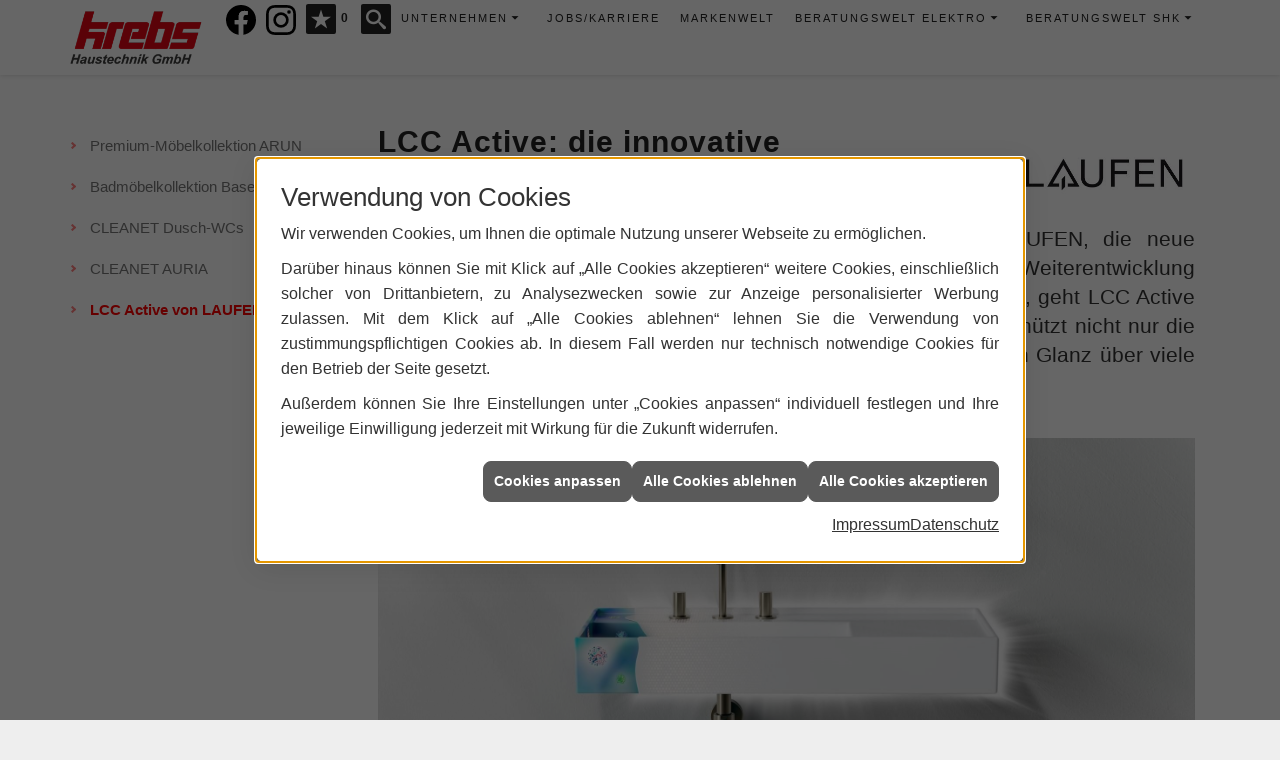

--- FILE ---
content_type: text/html; charset=utf-8
request_url: https://www.krebs-haustechnik.de/marke_hersteller_produkte/laufen/neuheiten/lcc-active
body_size: 9199
content:
<!DOCTYPE html><html lang="de"><head><title>LCC Active von LAUFEN - Krebs Haustechnik GmbH</title><meta name="Content-Type" content="text/html;charset=utf-8"/><meta name="description" content="Ihre Fachhandwerker für Elektroinstallationen, Elektrotechnik, Sanitärinstallationen, Sanitäranlagen, Heizungen, Heizungsinstallationen und erneuerbare Energien aus Dortmund."/><meta name="robots" content="index, follow"/><meta name="keywords" content="Elektriker,Elektro,Sanitär,Heizung,Klima,Dortmund,Krebs Haustechnik GmbH,Installation,Installateur,Elektronik,Elektrotechnik,Elektroinstallation,Elektroinstallateur,Elektroplanung,Strom, Heizung, regenerative Energien, Solar, Photovoltaik, PV, Wärmepumpe,Netzwerktechnik,Alarmanlagen,Brandschutz,Bewegungsmelder,Steckdosen,Lichtschalter,Stromzähler,Wasserzähler,Zählerschrank,Solarzelle,Solarmodule,Nachtstrom,sanitärinstallation,sanitäranlagen,badezimmer,bad,bäder,badplanung,klimaanlage,klimageräte,klimatechnik,lüftungstechnik,solaranlage,solarenergie,sonnenenergie,Solartechnik,heizungsanlage,zentralheizung,heizkessel,heizungsbau,heizungstechnik,gasheizung,heizkörper,fußbodenheizung,Ölheizung,energie sparen,energiesparen,wärmepumpe"/><meta name="revisit-after" content="28 days"/><meta name="google-site-verification" content="zrlAuC_T4rPz9cs6TOgohv1hwS0lsDmynFZRdbezni8"/><meta name="copyright" content="Krebs Haustechnik GmbH"/><meta name="company" content="Krebs Haustechnik GmbH"/><meta name="date" content="2025-12-22"/><meta name="viewport" content="width=device-width, initial-scale=1.0, user-scalable=no"/><meta property="og:type" content="website"/><meta property="og:locale" content="de-DE"/><meta property="og:site_name" content="Krebs Haustechnik GmbH"/><meta property="og:url" content="https://www.krebs-haustechnik.de/marke_hersteller_produkte/laufen/neuheiten/lcc-active"/><meta property="article:published_time" content="2025-11-28T11:20:13"/><meta property="og:image" content="https://www.krebs-haustechnik.de/scripts/get.aspx?media=/config/theme/og-image.png"/><meta property="og:image:secure_url" content="https://www.krebs-haustechnik.de/scripts/get.aspx?media=/config/theme/og-image.png"/><meta property="og:title" content=" LCC Active von LAUFEN"/><meta property="twitter:title" content=" LCC Active von LAUFEN"/><meta property="twitter:card" content="summary"/><meta property="og:description" content="Ihre Fachhandwerker für Elektroinstallationen, Elektrotechnik, Sanitärinstallationen, Sanitäranlagen, Heizungen, Heizungsinstallationen und erneuerbare Energien aus Dortmund."/><meta property="twitter:description" content="Ihre Fachhandwerker für Elektroinstallationen, Elektrotechnik, Sanitärinstallationen, Sanitäranlagen, Heizungen, Heizungsinstallationen und erneuerbare Energien aus Dortmund."/><link href="https://www.krebs-haustechnik.de/scripts/get.aspx?media=/config/theme/apple-touch-icon.png" rel="apple-touch-icon"/><link href="https://www.krebs-haustechnik.de/scripts/get.aspx?media=/config/theme/favicon.ico" rel="shortcut icon" type="image/x-icon"/><link href="/scripts/get.aspx?media=/config/theme/css/include.min.css&v=15122025160850" rel="stylesheet" type="text/css"/><script type="application/ld+json">{"@context":"http://schema.org","@type":"LocalBusiness","name":"Krebs Haustechnik GmbH","image":"www.krebs-haustechnik.de/media/config/theme/logo.png","@id":"www.krebs-haustechnik.de","url":"www.krebs-haustechnik.de","telephone":"0231 145926","email":"info@krebs-haustechnik.de","address":{"@type":"PostalAddress","streetAddress":"Güntherstraße 44","addressLocality":"Dortmund","postalCode":"44143","addressCountry":"DE"},"geo":{"@type":"GeoCoordinates","latitude":"51.5165000","longitude":"7.4821700"},"sameAs":["https://www.facebook.com/krebshaustechnik","https://www.instagram.com/krebshaustechnikgmbh"]}</script></head><body class="body_layout" data-active-content-q="/marke_hersteller_produkte/laufen/neuheiten/lcc-active" data-active-audience-q="kein" data-is-bot="true"><!-- IP = 26 --><!-- SID = uubh2phzklo4qkoebddsnamz --><!-- ShopID = 7746 (-322) --><!-- AppMode = offline --><!-- Loc = 1 --><!-- Page generated = 22.12.2025 14:57:43 --><!-- Page rendering = 282 --><!-- Cached = False -->
 <a href="/scripts/kontakt/mail.aspx" rel="nofollow" style="display:none">Kontakt</a> 
<div class="visible-print"></div><nav class="mm-theme-own hidden-print" id="mobile_menu"></nav><div class="layout_wrapper"><header class="hidden-print" id="layout_header"><div class="container_own"><a id="logo" href="/home.aspx" target="_self" title="Zur Startseite"><picture class="responsiveImageQ"><template class="sourceQ" data-src="/media/config/theme/logo.png" data-startwidth="" data-focus-x="0.5" data-focus-y="0.5" data-fancy="false" data-static="true" data-previewcode=""></template><img src="" alt="Krebs Haustechnik Logo"></picture></a><a class="hidden-md hidden-lg" id="mobile_menu_trigger" href="#mobile_menu" target="_self" title="Mehr erfahren"><span></span><span></span><span></span></a><nav class="main_menu hidden-xs hidden-sm"><ul><li class="dropdown_item single"><span title="Unternehmen">Unternehmen</span><div class="dropdown_content"><ul role="menu"   data-listing="standard"><li role="none"  ><a role="menuitem"   href="/unternehmen/elektro-shk/ueber_uns" title="Über uns">Über uns</a></li><li role="none"  ><a role="menuitem"   href="/unternehmen/elektro-shk/kundendienstanfrage" title="Kundendienstanfrage">Kundendienstanfrage</a></li><li role="none"  ><a role="menuitem"   href="/unternehmen/elektro-shk/leistungen" title="Leistungen">Leistungen</a></li><li role="none"  ><a role="menuitem"   href="/unternehmen/elektro-shk/referenzen" title="Referenzen">Referenzen</a></li><li role="none"  ><a role="menuitem"   href="/unternehmen/elektro-shk/netzwerk" title="Unser Netzwerk">Unser Netzwerk</a></li><li role="none"  ><a role="menuitem"   href="/unternehmen/elektro-shk/partner" title="Unsere Partner">Unsere Partner</a></li><li role="none"  ><a role="menuitem"   href="/unternehmen/elektro-shk/recruiting" title="Stellenangebote">Stellenangebote</a></li><li role="none"  ><a role="menuitem"   href="/unternehmen/elektro-shk/kontakt" title="Kontakt">Kontakt</a></li><li role="none"  ><a role="menuitem"   href="/unternehmen/elektro-shk/warum-wir" title="Warum wir?">Warum wir?</a></li><li role="none"  ><a role="menuitem"   href="/unternehmen/elektro-shk/stammkundeninfo" title="Stammkunden-Info">Stammkun&shy;den-Info</a></li></ul></div></li><li><a href="/unternehmen/elektro-shk/recruiting" target="_self" rel="noreferrer" title="Jobs/Karriere">Jobs/Karriere</a></li><li><a href="/marke_hersteller_produkte" target="_self" title="Markenwelt">Markenwelt</a></li><li class="dropdown_item single" title="Beratungswelt SHK"><span title="Unternehmen">Beratungswelt Elektro</span><div class="dropdown_content"><ul role="menu"   data-listing="standard"><li role="none"  ><a role="menuitem"   href="/elektro/anwendungen" title="Tools">Tools</a></li><li role="none"  ><a role="menuitem"   href="/elektro/barrierefrei_wohnen" title="Barrierefrei Wohnen">Barrierefrei Wohnen</a></li><li role="none"  ><a role="menuitem"   href="/elektro/beleuchtung" title="Beleuchtung">Beleuchtung</a></li><li role="none"  ><a role="menuitem"   href="/elektro/elektroinstallation" title="Elektroinstallation">Elektro&shy;installation</a></li><li role="none"  ><a role="menuitem"   href="/elektro/elektromobilitaet" title="Elektromobilität">Elektro&shy;mobilität</a></li><li role="none"  ><a role="menuitem"   href="/elektro/energiemanagement" title="Energiemanagement">Energiemanagement</a></li><li role="none"  ><a role="menuitem"   href="/elektro/erneuerbare_energien" title="Erneuerbare Energien">Erneuerbare Energien</a></li><li role="none"  ><a role="menuitem"   href="/elektro/foerdermittel" title="Förderungen + Zuschüsse">Förderungen + Zuschüsse</a></li><li role="none"  ><a role="menuitem"   href="/elektro/kommunikation-multimedia" title="Kommunikationstechnik">Kommu&shy;nikations&shy;technik</a></li><li role="none"  ><a role="menuitem"   href="/elektro/news-innovationen" title="News">News</a></li><li role="none"  ><a role="menuitem"   href="/elektro/photovoltaik" title="Photovoltaik">Photovoltaik</a></li><li role="none"  ><a role="menuitem"   href="/elektro/smart_building" title="Smart Building">Smart Building</a></li><li role="none"  ><a role="menuitem"   href="/elektro/smart_home" title="Smart Home">Smart Home</a></li><li role="none"  ><a role="menuitem"   href="/elektro/tv-sat-empfangstechnik" title="TV + Empfang">TV + Empfang</a></li></ul></div></li><li class="dropdown_item single" title="Beratungswelt SHK"><span title="Unternehmen">Beratungswelt SHK</span><div class="dropdown_content"><ul role="menu"   data-listing="standard"><li role="none"  ><a role="menuitem"   href="/shk/waermepumpe" title="Wärmepumpen">Wärmepumpen</a></li><li role="none"  ><a role="menuitem"   href="/shk/heizung" title="Heizungen & Heizsysteme">Heizungen & Heizsysteme</a></li><li role="none"  ><a role="menuitem"   href="/shk/badezimmer" title="Badezimmer">Badezimmer</a></li><li role="none"  ><a role="menuitem"   href="/shk/regenerative_energie" title="Erneuerbare Energien">Erneuerbare Energien</a></li><li role="none"  ><a role="menuitem"   href="/shk/klima" title="Klimaanlagen">Klimaanlagen</a></li><li role="none"  ><a role="menuitem"   href="/shk/lueftung" title="Wohraumlüftung & Lüftungsanlagen">Wohraumlüftung & Lüftungsanlagen</a></li><li role="none"  ><a role="menuitem"   href="/shk/nachhaltigkeit" title="Nachhaltigkeit">Nachhaltigkeit</a></li><li role="none"  ><a role="menuitem"   href="/shk/leck_ortung-rohrreinigung" title="Wasserschäden & Rohrprobleme">Wasserschäden & Rohrprobleme</a></li><li role="none"  ><a role="menuitem"   href="/shk/produkte-fuer-die-kueche" title="Küchenarmaturen">Küchen&shy;armaturen</a></li><li role="none"  ><a role="menuitem"   href="/shk/foerdermittel" title="Förderungen + Zuschüsse">Förderungen + Zuschüsse</a></li><li role="none"  ><a role="menuitem"   href="/shk/anwendungen" title="Tools + Rechner">Tools + Rechner</a></li><li role="none"  ><a role="menuitem"   href="/shk/news-innovationen" title="Aktuelle Themen">Aktuelle Themen</a></li><li role="none"  ><a role="menuitem"   href="/shk/inspirationen" title="Inspirationsgalerien">Inspirationsgalerien</a></li><li role="none"  ><a role="menuitem"   href="/shk/gewerbekunden" title="für Gewerbekunden">für Gewerbekunden</a></li></ul></div></li></ul><div class="clearfix"></div></nav><div id="header_icons"><div class="insertsocialmedia"><div class="socialmediaQ socialmediaQ-facebook socialmediaQ-black"><a href="https://www.facebook.com/krebshaustechnik" target="_blank" rel="noreferrer"><picture class="responsiveImageQ"><template class="sourceQ" data-src="/content/images/socialmedialogos/facebook_q_black.svg" data-startwidth="" data-fancy="" data-previewcode=""></template><img src="" alt="Ein Facebook-Logo"></picture></a></div><div class="socialmediaQ socialmediaQ-instagram socialmediaQ-black"><a href="https://www.instagram.com/krebshaustechnikgmbh" target="_blank" rel="noreferrer"><picture class="responsiveImageQ"><template class="sourceQ" data-src="/content/images/socialmedialogos/instagram_q_black.svg" data-startwidth="" data-fancy="" data-previewcode=""></template><img src="" alt="Ein Instagram-Logo"></picture></a></div></div><div class="insertmerklisteansehen"><a href="#" title="Ihre Merkliste" data-q-trigger="ieQ.system.window.open" data-q-url="/unternehmen/elektro-shk/merkliste?hdModus=" data-q-windowname="_self"><span class="iconSetQ iconSetQ-notelist-view"></span><span class="badge" title="Ihre Merkliste" data-q-mlcount="true" data-count="0">0</span></a></div><div class="header_search_drop"><span class="open_search iconSetQ iconSetQ-search"></span><div class="insertcsuche"><form action="/scripts/csearch.aspx" id="csuche" name="csuche" data-q-show-pending-on="submit" method=get enctype=multipart/form-data role="search"    ><div class="input-group"><input class="form-control form-control" aria-label="Webseite durchsuchen"   placeholder="... Ihre Suche ..." maxlength="200" title="Ihre Suche" id="suchbgr" name="suchbgr" type="text"/><input class="form-control" aria-label="Webseite durchsuchen"   value="HBPCM" id="SearchSpecs" name="SearchSpecs" type="hidden"/><input class="form-control" aria-label="Webseite durchsuchen"   value="false" id="ShowSpecs" name="ShowSpecs" type="hidden"/><input class="form-control" aria-label="Webseite durchsuchen"   value="5" id="DefCount" name="DefCount" type="hidden"/><input class="form-control" aria-label="Webseite durchsuchen"   value="HBPCM" id="ResOrder" name="ResOrder" type="hidden"/><div class="input-group-btn"><button class="btn btn-primary iconSetQ iconSetQ-search" id="sub" title="Suchen" type="submit"><span class="sr-only">Suchen</span></button></div></div></form></div></div></div><div class="clearfix"></div></div></header><nav class="hidden-print" id="layout_breadcrumb"><div class="container_own"><div class="insertbreadcrumb" aria-label="Breadcrumb"  ><ol class="breadcrumb"><li><a href="https://www.krebs-haustechnik.de" rel="noreferrer">Startseite</a></li><li><a href="/marke_hersteller_produkte" rel="noreferrer">Markenwelt</a></li><li><a href="/marke_hersteller_produkte/laufen" rel="noreferrer">LAUFEN</a></li><li><a href="/marke_hersteller_produkte/laufen/neuheiten" rel="noreferrer">Aktuelles</a></li><li class="active" aria-current="page"  >LCC Active von LAUFEN</li></ol></div></div></nav><section id="layout_main_othersite"><div class="container"><main><div class="row contentWidthQ"><div class="containerQ"><div class="hidden-xs hidden-sm hidden-print col-xs-12 col-sm-12 col-md-3 col-lg-3"><div class="sub_menu"><ul role="menu"   data-listing="standard"><li role="none"  ><a role="menuitem"   href="/marke_hersteller_produkte/laufen/neuheiten/badmoebelkollektion-arun" title="Premium-Möbelkollektion ARUN">Premium-Möbelkollektion ARUN</a></li><li role="none"  ><a role="menuitem"   href="/marke_hersteller_produkte/laufen/neuheiten/badmoebelkollektion-base-2-0" title="Badmöbelkollektion Base 2.0">Badmöbelkollektion Base 2.0</a></li><li role="none"  ><a role="menuitem"   href="/marke_hersteller_produkte/laufen/neuheiten/cleanet" title="CLEANET Dusch-WCs">CLEANET Dusch-WCs</a></li><li role="none"  ><a role="menuitem"   href="/marke_hersteller_produkte/laufen/neuheiten/cleanet-auria" title="CLEANET AURIA">CLEANET AURIA</a></li><li role="none"  ><a role="menuitem"   href="/marke_hersteller_produkte/laufen/neuheiten/lcc-active" title="LCC Active von LAUFEN">LCC Active von LAUFEN</a></li></ul></div></div><div class="layout100-main-col-print col-xs-12 col-sm-12 col-md-9 col-lg-9"><span class="pull-right hidden-print"></span><div class="clearfix"></div><div>

<article><div class="row contentWidthQ"><div class="containerQ"><div class="col-xs-12 col-sm-9 col-md-9 col-lg-9"><h1>LCC Active: die innovative Oberflächenveredelung von LAUFEN</h1></div><div class="col-xs-3 col-sm-3 col-md-3 col-lg-3"><picture class="responsiveImageQ" title="LAUFEN"><template class="sourceQ" data-src="/media/de/_cpool/shk/_logos/laufen-logo.jpg" data-startwidth="0" data-focus-x="0.5" data-focus-y="0.5" data-fancy="false" data-previewcode=""></template><img src="" title="LAUFEN" alt="LAUFEN"></picture></div><div class="col-xs-12 col-sm-12 col-md-12 col-lg-12"><p class="lead">LCC Active ist eine innovative Oberflächenveredelung von LAUFEN, die neue Standards für Sauberkeit und Hygiene von Badkeramik setzt. Als Weiterentwicklung des bewährten LCC, das seit Jahren für mühelose Reinigung sorgt, geht LCC Active noch einen Schritt weiter: Die neuartige Oberflächenveredelung schützt nicht nur die Keramik und erhält ihre natürliche Schönheit und ihren strahlenden Glanz über viele Jahre – sie wirkt auch aktiv gegen Bakterien und Viren.</p><div class="spacerQ" aria-hidden="true"  ></div><picture class="responsiveImageQ"><template class="sourceQ" data-src="/media/de/marke_hersteller_produkte/laufen/lcc_active_key_visual_waschbasin_totale_lcca_mainbanner.jpg" data-startwidth="" data-focus-x="0.5" data-focus-y="0.5" data-fancy="false" data-previewcode=""></template><img src=""></picture></div></div></div><div class="spacerQ" aria-hidden="true"  ></div><div class="spacerQ" aria-hidden="true"  ></div><main><div class="row contentWidthQ"><div class="containerQ"><div class="col-xs-12 col-sm-12 col-md-6 col-lg-6"><div class="youtubeWrapper aspectQ16x9"><iframe class="youtubeQ" data-src="https://www.youtube-nocookie.com/embed/zz_bApw33-c" allowfullscreen></iframe></div></div><div class="col-xs-12 col-sm-6 col-md-6 col-lg-6"><p>Die Wirkung von LCC Active basiert auf dem vollständigen Verschließen selbst kleinster Poren in der Keramikglasur. Dadurch entsteht eine Oberfläche, die mit einer Rauheit von nur 0,00001 Millimeter dreimal glatter ist als herkömmliche Glasuren. Darüber hinaus sorgt der in LCC Active enthaltene biozide Wirkstoff Kupfer dafür, dass innerhalb von 24 Stunden über 99,9% der Bakterien abgetötet und Viren deutlich reduziert werden. Ein weiterer Vorteil: Reinigungsmittel verteilen sich auf der hydrophilen Oberfläche besser und wirken effektiver. Das ermöglicht den Einsatz von milderen, umweltfreundlicheren Produkten.</p></div></div></div><div class="spacerQ" aria-hidden="true"  ></div><div class="spacerQ" aria-hidden="true"  ></div><div class="row"><div class="col-xs-12 col-sm-12 col-md-6 col-lg-6"><h2>ELIMINIERT BAKTERIEN UND VIREN</h2><p>LCC Active ist nicht nur eine Schutzschicht, sondern bekämpft aktiv schädliche Mikroorganismen. Die innovative Formulierung mit Kupfer sorgt für ein deutliches Plus an Badhygiene und ist die ideale Wahl sowohl für Privathaushalte als auch für öffentliche Bereiche, in denen Sauberkeit und Sicherheit oberste Priorität haben.</p></div><div class="col-xs-12 col-sm-12 col-md-6 col-lg-6"><div class="responsiveCenteredQ "><picture class="responsiveImageQ aspectQ5x3" title="LAUFEN"><template class="sourceQ" data-src="/media/de/marke_hersteller_produkte/laufen/lcc_active_key_visual_toilet_closeup_lcca.jpg" data-startwidth="0" data-focus-x="0.5" data-focus-y="0.5" data-fancy="false" data-previewcode=""></template><img src="" title="LAUFEN" rel="ish2019bette" alt="LAUFEN"></picture></div></div></div><div class="spacerQ" aria-hidden="true"  ></div><div class="spacerQ" aria-hidden="true"  ></div><div class="row"><div class="col-xs-12 col-sm-12 col-md-6 col-lg-6"><div class="responsiveCenteredQ "><picture class="responsiveImageQ aspectQ5x3" title="LAUFEN"><template class="sourceQ" data-src="/media/de/marke_hersteller_produkte/laufen/lcc_active_key_visual_waschbasin_totale_lcca_raster.jpg" data-startwidth="0" data-focus-x="0.5" data-focus-y="0.5" data-fancy="false" data-previewcode=""></template><img src="" title="LAUFEN" rel="ish2019bette" alt="LAUFEN"></picture></div></div><div class="col-xs-12 col-sm-6 col-md-6 col-lg-6"><h2>EINFACHE REINIGUNG OHNE AGGRESSIVE CHEMIKALIEN</h2><p>Dank der ultraglatten Oberfläche reduziert LCC Active den Bedarf an aggressiven Reinigungsmitteln erheblich. Schmutz und Ablagerungen können einfach mit milden, umweltfreundlichen Reinigungsmitteln entfernt werden. Das spart nicht nur Zeit und Mühe, sondern trägt auch zu einer gesünderen Umwelt bei, da weniger schädliche Chemikalien verwendet werden.</p></div></div><div class="spacerQ" aria-hidden="true"  ></div><div class="spacerQ" aria-hidden="true"  ></div><div class="row"><div class="col-xs-12 col-sm-6 col-md-6 col-lg-6"><h2>LANGLEBIG UND RECYCELBAR</h2><p>Durch die dauerhafte Verbindung von LCC Active mit der Keramikglasur bleibt das Produkt über viele Jahre hinweg schön und funktional, da es gegen im Bad übliche Chemikalien beständig ist. Zudem sind die mit LCC Active ausgestatteten Produkte vollständig recycelbar, da die Oberflächenveredelung aus unbedenklichen Materialien besteht. Dies entspricht unserem Engagement für Nachhaltigkeit.</p><p><em>LCC Active bedeutet deutlich mehr Hygiene und Sicherheit – ob in Hotels, Schulen, öffentlichen Sanitäranlagen, Restaurants, Sportstätten oder Pflegeeinrichtungen – aber auch für private Bäder mit hohen Hygieneansprüchen.</em></p></div><div class="col-xs-12 col-sm-12 col-md-6 col-lg-6"><div class="responsiveCenteredQ "><picture class="responsiveImageQ aspectQ5x3" title="LAUFEN"><template class="sourceQ" data-src="/media/de/marke_hersteller_produkte/laufen/lcc_active_key_visual_toilet_totale_lcca_raster.jpg" data-startwidth="0" data-focus-x="0.5" data-focus-y="0.5" data-fancy="false" data-previewcode=""></template><img src="" title="LAUFEN" rel="ish2019bette" alt="LAUFEN"></picture></div></div></div><div class="spacerQ" aria-hidden="true"  ></div><div class="spacerQ" aria-hidden="true"  ></div><div class="row"><div class="col-xs-12 col-sm-12 col-md-6 col-lg-6"><div class="responsiveCenteredQ "><picture class="responsiveImageQ aspectQ5x3" title="LAUFEN"><template class="sourceQ" data-src="/media/de/marke_hersteller_produkte/laufen/lcc_active_key_visual_waschbasin_closeup_lcca.jpg" data-startwidth="0" data-focus-x="0.5" data-focus-y="0.5" data-fancy="false" data-previewcode=""></template><img src="" title="LAUFEN" rel="ish2019bette" alt="LAUFEN"></picture></div></div><div class="col-xs-12 col-sm-6 col-md-6 col-lg-6"><h2>WISSENSCHAFTLICH FUNDIERTE LÖSUNGEN</h2><p>Die LCC Active Oberflächenveredelung wurde in Zusammenarbeit mit Wissenschaftlern der Technischen Universität Clausthal-Zellerfeld entwickelt und eliminiert dank des bioziden Wirkstoffs Kupfer innerhalb von 24 Stunden über 99,9% der Bakterien und reduziert Viren erheblich. Das entspricht den strengen Anforderungen der ISO 21702:2019 und ISO 22196:2011 und wurde von unabhängigen Prüfinstituten bestätigt.</p><p>LCC Active ist für ausgewählte Produkte und Keramikkollektionen erhältlich und bietet ein unerreichtes Maß an Hygiene, Komfort und Umweltbewusstsein. Ob in stark frequentierten öffentlichen Räumen oder in der Privatsphäre des eigenen Bades, LCC Active ist die Zukunft der Badkeramik.</p></div></div><div class="spacerQ" aria-hidden="true"  ></div><div class="row"><div class="col-xs-12 col-sm-12 col-md-6 col-lg-6 col-sm-offset-3 col-md-offset-3 col-lg-offset-3"><picture class="responsiveImageQ" title="LAUFEN"><template class="sourceQ" data-src="/media/de/marke_hersteller_produkte/laufen/laufen_lcca_querschnitt.jpg" data-startwidth="0" data-focus-x="0.5" data-focus-y="0.5" data-fancy="false" data-previewcode=""></template><img src="" title="LAUFEN" rel="ish2019bette" alt="LAUFEN"></picture></div></div></main></article><div class="insertcontent"><div class="creatorreferenceconsultingworld"><p class="marginQ-top"><strong>HINWEIS:</strong> Verantwortlich für den Inhalt dieser Seite ist die ieQ-systems SHK GmbH &amp; Co. KG</p></div></div>

</div></div></div></div></main></div></section><footer class="hidden-print" id="layout_footer"><div class="footer_top"><div class="container_own"><div class="row"><div class="hidden-xs col-xs-12 col-sm-6 col-md-4 col-lg-4"><div class="footer_box_02"><h4>Anfahrt</h4><iframe class="googlemapsQ dynamicMap" width="100%" height="240px" frameborder="0" style="border:0" data-src="https://www.google.com/maps/embed/v1/place?q=Güntherstraße%2044,44143,Dortmund&zoom=13&key=AIzaSyBtUVcIJM2wYvsD0_OxNNvHjPix9QAoJdU" title="Google Maps"></iframe></div></div><div class="col-xs-12 col-sm-6 col-md-4 col-lg-4"><div class="footer_box_01"><h4>Jetzt Kontakt aufnehmen:</h4><div class="hidden-xs hidden-sm"><div class="insertfirmendaten" data-trennzeichen="umbruch"><div class="insertfirmendaten_item insertfirmendaten_name"><span class="insertfirmendaten_value">Krebs Haustechnik GmbH</span></div><div class="insertfirmendaten_item insertfirmendaten_street"><span class="insertfirmendaten_value">Güntherstraße 44</span></div><div class="insertfirmendaten_item insertfirmendaten_postalcity"><span class="insertfirmendaten_value">44143 Dortmund</span></div><div class="insertfirmendaten_item insertfirmendaten_phone"><span class="insertfirmendaten_label">Telefon:</span><span class="insertfirmendaten_value">0231 145926</span></div><div class="insertfirmendaten_item insertfirmendaten_fax"><span class="insertfirmendaten_label">Fax:</span><span class="insertfirmendaten_value">0231 145705</span></div><div class="insertfirmendaten_item insertfirmendaten_mail"><span class="insertfirmendaten_value"><a title="E-Mail" data-q-trigger="ieQ.system.helper.uncrypt" data-q-uncrypt="105:110:102:111:64:107:114:101:98:115:45:104:97:117:115:116:101:99:104:110:105:107:46:100:101">sn@kck-isuofehedeitanr.hb</a></span></div></div></div><div class="hidden-md hidden-lg hidden-print"><div class="insertfirmendaten" data-trennzeichen="umbruch"><div class="insertfirmendaten_item insertfirmendaten_name"><span class="insertfirmendaten_value">Krebs Haustechnik GmbH</span></div><div class="insertfirmendaten_item insertfirmendaten_street"><span class="insertfirmendaten_value">Güntherstraße 44</span></div><div class="insertfirmendaten_item insertfirmendaten_postalcity"><span class="insertfirmendaten_value">44143 Dortmund</span></div><div class="insertfirmendaten_item insertfirmendaten_phone"><span class="insertfirmendaten_label">Telefon:</span><span class="insertfirmendaten_value"><a href="tel:0231145926" title="0231 145926">0231 145926</a></span></div><div class="insertfirmendaten_item insertfirmendaten_fax"><span class="insertfirmendaten_label">Fax:</span><span class="insertfirmendaten_value">0231 145705</span></div><div class="insertfirmendaten_item insertfirmendaten_mail"><span class="insertfirmendaten_value"><a title="E-Mail" data-q-trigger="ieQ.system.helper.uncrypt" data-q-uncrypt="105:110:102:111:64:107:114:101:98:115:45:104:97:117:115:116:101:99:104:110:105:107:46:100:101">a@no-kihtsnruf.ekhbceeisd</a></span></div></div></div><div class="spacerQ" aria-hidden="true"  ></div><div class="insertfirmendaten" data-trennzeichen=""><span class="insertfirmendaten_value"><b>Mo - Do</b> 7:30 - 16.30 Uhr<br /> <b>Fr</b> 7:30 - 14.30 Uhr</span></div></div><div class="spacerQ" aria-hidden="true"  ></div><div class="row equalHeightQ equalHeightQ-spacer verticallyCenteredQ contentWidthQ"><div class="containerQ"><div class="col-xs-3 col-sm-3 col-md-3 col-lg-2"><div class="insertsocialmedia"><div class="socialmediaQ socialmediaQ-facebook socialmediaQ-white"><a href="https://www.facebook.com/krebshaustechnik" target="_blank" rel="noreferrer"><picture class="responsiveImageQ"><template class="sourceQ" data-src="/content/images/socialmedialogos/facebook_q_white.svg" data-startwidth="" data-fancy="" data-previewcode=""></template><img src="" alt="Ein Facebook-Logo"></picture></a></div></div></div><div class="col-xs-3 col-sm-3 col-md-3 col-lg-2"><div class="insertsocialmedia"><div class="socialmediaQ socialmediaQ-instagram socialmediaQ-white"><a href="https://www.instagram.com/krebshaustechnikgmbh" target="_blank" rel="noreferrer"><picture class="responsiveImageQ"><template class="sourceQ" data-src="/content/images/socialmedialogos/instagram_q_white.svg" data-startwidth="" data-fancy="" data-previewcode=""></template><img src="" alt="Ein Instagram-Logo"></picture></a></div></div></div></div></div></div><div class="col-xs-12 col-sm-12 col-md-4 col-lg-4"><div class="footer_box_03"><h4>Top Schlagwörter:</h4><div class="insertlisting"><ul role="menu"   data-listing="standard"><li role="none"  ><a role="menuitem"   href="/elektro/anwendungen" title="Tools">Tools</a></li><li role="none"  ><a role="menuitem"   href="/elektro/barrierefrei_wohnen" title="Barrierefrei Wohnen">Barrierefrei Wohnen</a></li><li role="none"  ><a role="menuitem"   href="/elektro/beleuchtung" title="Beleuchtung">Beleuchtung</a></li><li role="none"  ><a role="menuitem"   href="/elektro/elektroinstallation" title="Elektroinstallation">Elektro&shy;installation</a></li><li role="none"  ><a role="menuitem"   href="/elektro/elektromobilitaet" title="Elektromobilität">Elektro&shy;mobilität</a></li><li role="none"  ><a role="menuitem"   href="/elektro/energiemanagement" title="Energiemanagement">Energiemanagement</a></li><li role="none"  ><a role="menuitem"   href="/elektro/erneuerbare_energien" title="Erneuerbare Energien">Erneuerbare Energien</a></li><li role="none"  ><a role="menuitem"   href="/elektro/foerdermittel" title="Förderungen + Zuschüsse">Förderungen + Zuschüsse</a></li><li role="none"  ><a role="menuitem"   href="/elektro/kommunikation-multimedia" title="Kommunikationstechnik">Kommu&shy;nikations&shy;technik</a></li><li role="none"  ><a role="menuitem"   href="/elektro/news-innovationen" title="News">News</a></li><li role="none"  ><a role="menuitem"   href="/elektro/photovoltaik" title="Photovoltaik">Photovoltaik</a></li><li role="none"  ><a role="menuitem"   href="/elektro/smart_building" title="Smart Building">Smart Building</a></li><li role="none"  ><a role="menuitem"   href="/elektro/smart_home" title="Smart Home">Smart Home</a></li><li role="none"  ><a role="menuitem"   href="/elektro/tv-sat-empfangstechnik" title="TV + Empfang">TV + Empfang</a></li></ul></div></div></div></div></div></div><div class="footer_bottom"><div class="container_own"><div class="row contentWidthQ"><div class="containerQ"><div class="col-xs-12 col-sm-12 col-md-12 col-lg-12"><div class="insertfooter"><ul class="list-inline"><li><a href="/home.aspx" rel="noreferrer"><small>Home</small></a></li><li><a href="/recht/impressum" rel="noreferrer"><small>Impressum</small></a></li><li><a href="/unternehmen/elektro-shk/kontakt" rel="noreferrer"><small>Kontakt</small></a></li><li><a href="/recht/datenschutz" rel="noreferrer"><small>Datenschutz</small></a></li><li><a class="q0_a11y_nav" href="/sitemap" rel="noreferrer"><small>Sitemap</small></a></li><li><a class="open-cookieManagerQ" href="javascript:ieQ.cookie.showManager('md')" rel="noreferrer"><small>Verwaltung der Cookies</small></a></li></ul><p><span class="insertfooter_footnote"><small>© 22.12.2025 Krebs Haustechnik GmbH </small></span></p></div></div></div></div></div></div></footer><a class="back_to_top hidden-xs hidden-sm hidden-print" href="#layout_header" target="_self" title="Nach oben">Zum Seitenanfang</a></div><script src="/scripts/get.aspx?media=/config/theme/js/include.min.js&v=13112025163850" type="text/javascript"></script></body></html>

--- FILE ---
content_type: image/svg+xml
request_url: https://www.krebs-haustechnik.de/content/images/socialmedialogos/facebook_q_black.svg
body_size: 378
content:
<svg xmlns="http://www.w3.org/2000/svg" width="256" height="256" viewBox="0 0 256 256" preserveAspectRatio="none"><path d="M256,128A128,128,0,1,0,108,254.44V165H75.5V128H108V99.8C108,67.72,127.11,50,156.35,50A196.86,196.86,0,0,1,185,52.5V84H168.86C153,84,148,93.87,148,104v24h35.5l-5.68,37H148v89.44A128,128,0,0,0,256,128Z"/><path d="M177.82,165l5.68-37H148V104c0-10.12,5-20,20.86-20H185V52.5A196.86,196.86,0,0,0,156.35,50C127.11,50,108,67.72,108,99.8V128H75.5v37H108v89.44a129,129,0,0,0,40,0V165Z" style="fill:#fff"/></svg>